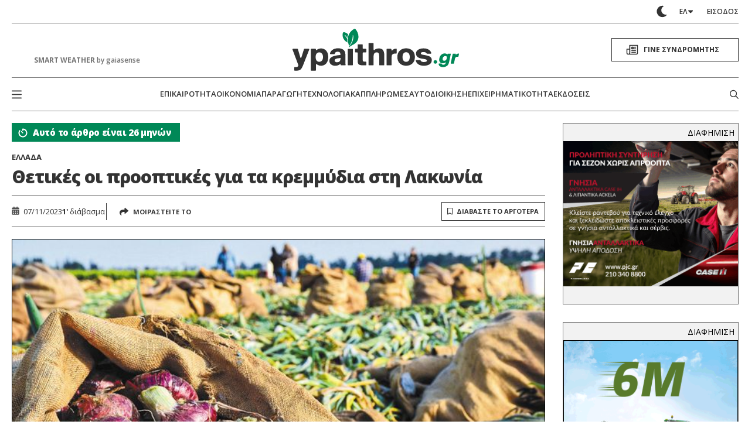

--- FILE ---
content_type: text/html; charset=utf-8
request_url: https://www.google.com/recaptcha/api2/aframe
body_size: 257
content:
<!DOCTYPE HTML><html><head><meta http-equiv="content-type" content="text/html; charset=UTF-8"></head><body><script nonce="GDSkd1f7FXlSj3p1i1uhcA">/** Anti-fraud and anti-abuse applications only. See google.com/recaptcha */ try{var clients={'sodar':'https://pagead2.googlesyndication.com/pagead/sodar?'};window.addEventListener("message",function(a){try{if(a.source===window.parent){var b=JSON.parse(a.data);var c=clients[b['id']];if(c){var d=document.createElement('img');d.src=c+b['params']+'&rc='+(localStorage.getItem("rc::a")?sessionStorage.getItem("rc::b"):"");window.document.body.appendChild(d);sessionStorage.setItem("rc::e",parseInt(sessionStorage.getItem("rc::e")||0)+1);localStorage.setItem("rc::h",'1768720499065');}}}catch(b){}});window.parent.postMessage("_grecaptcha_ready", "*");}catch(b){}</script></body></html>